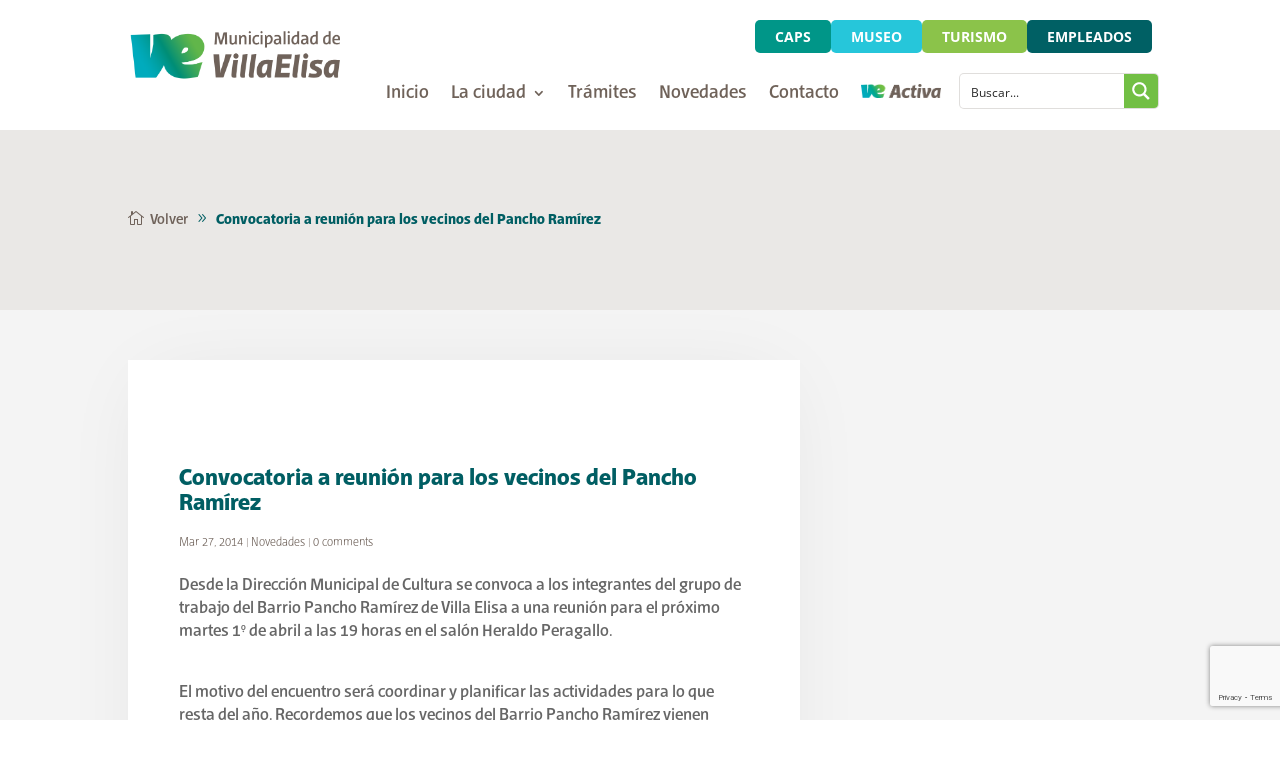

--- FILE ---
content_type: text/html; charset=utf-8
request_url: https://www.google.com/recaptcha/api2/anchor?ar=1&k=6Lf8aoQaAAAAAEiaFXqI7rjKvkOaDFPi0C4g18L6&co=aHR0cHM6Ly92aWxsYWVsaXNhLmdvdi5hcjo0NDM.&hl=en&v=PoyoqOPhxBO7pBk68S4YbpHZ&size=invisible&anchor-ms=20000&execute-ms=30000&cb=6xbwskpn5a7t
body_size: 48586
content:
<!DOCTYPE HTML><html dir="ltr" lang="en"><head><meta http-equiv="Content-Type" content="text/html; charset=UTF-8">
<meta http-equiv="X-UA-Compatible" content="IE=edge">
<title>reCAPTCHA</title>
<style type="text/css">
/* cyrillic-ext */
@font-face {
  font-family: 'Roboto';
  font-style: normal;
  font-weight: 400;
  font-stretch: 100%;
  src: url(//fonts.gstatic.com/s/roboto/v48/KFO7CnqEu92Fr1ME7kSn66aGLdTylUAMa3GUBHMdazTgWw.woff2) format('woff2');
  unicode-range: U+0460-052F, U+1C80-1C8A, U+20B4, U+2DE0-2DFF, U+A640-A69F, U+FE2E-FE2F;
}
/* cyrillic */
@font-face {
  font-family: 'Roboto';
  font-style: normal;
  font-weight: 400;
  font-stretch: 100%;
  src: url(//fonts.gstatic.com/s/roboto/v48/KFO7CnqEu92Fr1ME7kSn66aGLdTylUAMa3iUBHMdazTgWw.woff2) format('woff2');
  unicode-range: U+0301, U+0400-045F, U+0490-0491, U+04B0-04B1, U+2116;
}
/* greek-ext */
@font-face {
  font-family: 'Roboto';
  font-style: normal;
  font-weight: 400;
  font-stretch: 100%;
  src: url(//fonts.gstatic.com/s/roboto/v48/KFO7CnqEu92Fr1ME7kSn66aGLdTylUAMa3CUBHMdazTgWw.woff2) format('woff2');
  unicode-range: U+1F00-1FFF;
}
/* greek */
@font-face {
  font-family: 'Roboto';
  font-style: normal;
  font-weight: 400;
  font-stretch: 100%;
  src: url(//fonts.gstatic.com/s/roboto/v48/KFO7CnqEu92Fr1ME7kSn66aGLdTylUAMa3-UBHMdazTgWw.woff2) format('woff2');
  unicode-range: U+0370-0377, U+037A-037F, U+0384-038A, U+038C, U+038E-03A1, U+03A3-03FF;
}
/* math */
@font-face {
  font-family: 'Roboto';
  font-style: normal;
  font-weight: 400;
  font-stretch: 100%;
  src: url(//fonts.gstatic.com/s/roboto/v48/KFO7CnqEu92Fr1ME7kSn66aGLdTylUAMawCUBHMdazTgWw.woff2) format('woff2');
  unicode-range: U+0302-0303, U+0305, U+0307-0308, U+0310, U+0312, U+0315, U+031A, U+0326-0327, U+032C, U+032F-0330, U+0332-0333, U+0338, U+033A, U+0346, U+034D, U+0391-03A1, U+03A3-03A9, U+03B1-03C9, U+03D1, U+03D5-03D6, U+03F0-03F1, U+03F4-03F5, U+2016-2017, U+2034-2038, U+203C, U+2040, U+2043, U+2047, U+2050, U+2057, U+205F, U+2070-2071, U+2074-208E, U+2090-209C, U+20D0-20DC, U+20E1, U+20E5-20EF, U+2100-2112, U+2114-2115, U+2117-2121, U+2123-214F, U+2190, U+2192, U+2194-21AE, U+21B0-21E5, U+21F1-21F2, U+21F4-2211, U+2213-2214, U+2216-22FF, U+2308-230B, U+2310, U+2319, U+231C-2321, U+2336-237A, U+237C, U+2395, U+239B-23B7, U+23D0, U+23DC-23E1, U+2474-2475, U+25AF, U+25B3, U+25B7, U+25BD, U+25C1, U+25CA, U+25CC, U+25FB, U+266D-266F, U+27C0-27FF, U+2900-2AFF, U+2B0E-2B11, U+2B30-2B4C, U+2BFE, U+3030, U+FF5B, U+FF5D, U+1D400-1D7FF, U+1EE00-1EEFF;
}
/* symbols */
@font-face {
  font-family: 'Roboto';
  font-style: normal;
  font-weight: 400;
  font-stretch: 100%;
  src: url(//fonts.gstatic.com/s/roboto/v48/KFO7CnqEu92Fr1ME7kSn66aGLdTylUAMaxKUBHMdazTgWw.woff2) format('woff2');
  unicode-range: U+0001-000C, U+000E-001F, U+007F-009F, U+20DD-20E0, U+20E2-20E4, U+2150-218F, U+2190, U+2192, U+2194-2199, U+21AF, U+21E6-21F0, U+21F3, U+2218-2219, U+2299, U+22C4-22C6, U+2300-243F, U+2440-244A, U+2460-24FF, U+25A0-27BF, U+2800-28FF, U+2921-2922, U+2981, U+29BF, U+29EB, U+2B00-2BFF, U+4DC0-4DFF, U+FFF9-FFFB, U+10140-1018E, U+10190-1019C, U+101A0, U+101D0-101FD, U+102E0-102FB, U+10E60-10E7E, U+1D2C0-1D2D3, U+1D2E0-1D37F, U+1F000-1F0FF, U+1F100-1F1AD, U+1F1E6-1F1FF, U+1F30D-1F30F, U+1F315, U+1F31C, U+1F31E, U+1F320-1F32C, U+1F336, U+1F378, U+1F37D, U+1F382, U+1F393-1F39F, U+1F3A7-1F3A8, U+1F3AC-1F3AF, U+1F3C2, U+1F3C4-1F3C6, U+1F3CA-1F3CE, U+1F3D4-1F3E0, U+1F3ED, U+1F3F1-1F3F3, U+1F3F5-1F3F7, U+1F408, U+1F415, U+1F41F, U+1F426, U+1F43F, U+1F441-1F442, U+1F444, U+1F446-1F449, U+1F44C-1F44E, U+1F453, U+1F46A, U+1F47D, U+1F4A3, U+1F4B0, U+1F4B3, U+1F4B9, U+1F4BB, U+1F4BF, U+1F4C8-1F4CB, U+1F4D6, U+1F4DA, U+1F4DF, U+1F4E3-1F4E6, U+1F4EA-1F4ED, U+1F4F7, U+1F4F9-1F4FB, U+1F4FD-1F4FE, U+1F503, U+1F507-1F50B, U+1F50D, U+1F512-1F513, U+1F53E-1F54A, U+1F54F-1F5FA, U+1F610, U+1F650-1F67F, U+1F687, U+1F68D, U+1F691, U+1F694, U+1F698, U+1F6AD, U+1F6B2, U+1F6B9-1F6BA, U+1F6BC, U+1F6C6-1F6CF, U+1F6D3-1F6D7, U+1F6E0-1F6EA, U+1F6F0-1F6F3, U+1F6F7-1F6FC, U+1F700-1F7FF, U+1F800-1F80B, U+1F810-1F847, U+1F850-1F859, U+1F860-1F887, U+1F890-1F8AD, U+1F8B0-1F8BB, U+1F8C0-1F8C1, U+1F900-1F90B, U+1F93B, U+1F946, U+1F984, U+1F996, U+1F9E9, U+1FA00-1FA6F, U+1FA70-1FA7C, U+1FA80-1FA89, U+1FA8F-1FAC6, U+1FACE-1FADC, U+1FADF-1FAE9, U+1FAF0-1FAF8, U+1FB00-1FBFF;
}
/* vietnamese */
@font-face {
  font-family: 'Roboto';
  font-style: normal;
  font-weight: 400;
  font-stretch: 100%;
  src: url(//fonts.gstatic.com/s/roboto/v48/KFO7CnqEu92Fr1ME7kSn66aGLdTylUAMa3OUBHMdazTgWw.woff2) format('woff2');
  unicode-range: U+0102-0103, U+0110-0111, U+0128-0129, U+0168-0169, U+01A0-01A1, U+01AF-01B0, U+0300-0301, U+0303-0304, U+0308-0309, U+0323, U+0329, U+1EA0-1EF9, U+20AB;
}
/* latin-ext */
@font-face {
  font-family: 'Roboto';
  font-style: normal;
  font-weight: 400;
  font-stretch: 100%;
  src: url(//fonts.gstatic.com/s/roboto/v48/KFO7CnqEu92Fr1ME7kSn66aGLdTylUAMa3KUBHMdazTgWw.woff2) format('woff2');
  unicode-range: U+0100-02BA, U+02BD-02C5, U+02C7-02CC, U+02CE-02D7, U+02DD-02FF, U+0304, U+0308, U+0329, U+1D00-1DBF, U+1E00-1E9F, U+1EF2-1EFF, U+2020, U+20A0-20AB, U+20AD-20C0, U+2113, U+2C60-2C7F, U+A720-A7FF;
}
/* latin */
@font-face {
  font-family: 'Roboto';
  font-style: normal;
  font-weight: 400;
  font-stretch: 100%;
  src: url(//fonts.gstatic.com/s/roboto/v48/KFO7CnqEu92Fr1ME7kSn66aGLdTylUAMa3yUBHMdazQ.woff2) format('woff2');
  unicode-range: U+0000-00FF, U+0131, U+0152-0153, U+02BB-02BC, U+02C6, U+02DA, U+02DC, U+0304, U+0308, U+0329, U+2000-206F, U+20AC, U+2122, U+2191, U+2193, U+2212, U+2215, U+FEFF, U+FFFD;
}
/* cyrillic-ext */
@font-face {
  font-family: 'Roboto';
  font-style: normal;
  font-weight: 500;
  font-stretch: 100%;
  src: url(//fonts.gstatic.com/s/roboto/v48/KFO7CnqEu92Fr1ME7kSn66aGLdTylUAMa3GUBHMdazTgWw.woff2) format('woff2');
  unicode-range: U+0460-052F, U+1C80-1C8A, U+20B4, U+2DE0-2DFF, U+A640-A69F, U+FE2E-FE2F;
}
/* cyrillic */
@font-face {
  font-family: 'Roboto';
  font-style: normal;
  font-weight: 500;
  font-stretch: 100%;
  src: url(//fonts.gstatic.com/s/roboto/v48/KFO7CnqEu92Fr1ME7kSn66aGLdTylUAMa3iUBHMdazTgWw.woff2) format('woff2');
  unicode-range: U+0301, U+0400-045F, U+0490-0491, U+04B0-04B1, U+2116;
}
/* greek-ext */
@font-face {
  font-family: 'Roboto';
  font-style: normal;
  font-weight: 500;
  font-stretch: 100%;
  src: url(//fonts.gstatic.com/s/roboto/v48/KFO7CnqEu92Fr1ME7kSn66aGLdTylUAMa3CUBHMdazTgWw.woff2) format('woff2');
  unicode-range: U+1F00-1FFF;
}
/* greek */
@font-face {
  font-family: 'Roboto';
  font-style: normal;
  font-weight: 500;
  font-stretch: 100%;
  src: url(//fonts.gstatic.com/s/roboto/v48/KFO7CnqEu92Fr1ME7kSn66aGLdTylUAMa3-UBHMdazTgWw.woff2) format('woff2');
  unicode-range: U+0370-0377, U+037A-037F, U+0384-038A, U+038C, U+038E-03A1, U+03A3-03FF;
}
/* math */
@font-face {
  font-family: 'Roboto';
  font-style: normal;
  font-weight: 500;
  font-stretch: 100%;
  src: url(//fonts.gstatic.com/s/roboto/v48/KFO7CnqEu92Fr1ME7kSn66aGLdTylUAMawCUBHMdazTgWw.woff2) format('woff2');
  unicode-range: U+0302-0303, U+0305, U+0307-0308, U+0310, U+0312, U+0315, U+031A, U+0326-0327, U+032C, U+032F-0330, U+0332-0333, U+0338, U+033A, U+0346, U+034D, U+0391-03A1, U+03A3-03A9, U+03B1-03C9, U+03D1, U+03D5-03D6, U+03F0-03F1, U+03F4-03F5, U+2016-2017, U+2034-2038, U+203C, U+2040, U+2043, U+2047, U+2050, U+2057, U+205F, U+2070-2071, U+2074-208E, U+2090-209C, U+20D0-20DC, U+20E1, U+20E5-20EF, U+2100-2112, U+2114-2115, U+2117-2121, U+2123-214F, U+2190, U+2192, U+2194-21AE, U+21B0-21E5, U+21F1-21F2, U+21F4-2211, U+2213-2214, U+2216-22FF, U+2308-230B, U+2310, U+2319, U+231C-2321, U+2336-237A, U+237C, U+2395, U+239B-23B7, U+23D0, U+23DC-23E1, U+2474-2475, U+25AF, U+25B3, U+25B7, U+25BD, U+25C1, U+25CA, U+25CC, U+25FB, U+266D-266F, U+27C0-27FF, U+2900-2AFF, U+2B0E-2B11, U+2B30-2B4C, U+2BFE, U+3030, U+FF5B, U+FF5D, U+1D400-1D7FF, U+1EE00-1EEFF;
}
/* symbols */
@font-face {
  font-family: 'Roboto';
  font-style: normal;
  font-weight: 500;
  font-stretch: 100%;
  src: url(//fonts.gstatic.com/s/roboto/v48/KFO7CnqEu92Fr1ME7kSn66aGLdTylUAMaxKUBHMdazTgWw.woff2) format('woff2');
  unicode-range: U+0001-000C, U+000E-001F, U+007F-009F, U+20DD-20E0, U+20E2-20E4, U+2150-218F, U+2190, U+2192, U+2194-2199, U+21AF, U+21E6-21F0, U+21F3, U+2218-2219, U+2299, U+22C4-22C6, U+2300-243F, U+2440-244A, U+2460-24FF, U+25A0-27BF, U+2800-28FF, U+2921-2922, U+2981, U+29BF, U+29EB, U+2B00-2BFF, U+4DC0-4DFF, U+FFF9-FFFB, U+10140-1018E, U+10190-1019C, U+101A0, U+101D0-101FD, U+102E0-102FB, U+10E60-10E7E, U+1D2C0-1D2D3, U+1D2E0-1D37F, U+1F000-1F0FF, U+1F100-1F1AD, U+1F1E6-1F1FF, U+1F30D-1F30F, U+1F315, U+1F31C, U+1F31E, U+1F320-1F32C, U+1F336, U+1F378, U+1F37D, U+1F382, U+1F393-1F39F, U+1F3A7-1F3A8, U+1F3AC-1F3AF, U+1F3C2, U+1F3C4-1F3C6, U+1F3CA-1F3CE, U+1F3D4-1F3E0, U+1F3ED, U+1F3F1-1F3F3, U+1F3F5-1F3F7, U+1F408, U+1F415, U+1F41F, U+1F426, U+1F43F, U+1F441-1F442, U+1F444, U+1F446-1F449, U+1F44C-1F44E, U+1F453, U+1F46A, U+1F47D, U+1F4A3, U+1F4B0, U+1F4B3, U+1F4B9, U+1F4BB, U+1F4BF, U+1F4C8-1F4CB, U+1F4D6, U+1F4DA, U+1F4DF, U+1F4E3-1F4E6, U+1F4EA-1F4ED, U+1F4F7, U+1F4F9-1F4FB, U+1F4FD-1F4FE, U+1F503, U+1F507-1F50B, U+1F50D, U+1F512-1F513, U+1F53E-1F54A, U+1F54F-1F5FA, U+1F610, U+1F650-1F67F, U+1F687, U+1F68D, U+1F691, U+1F694, U+1F698, U+1F6AD, U+1F6B2, U+1F6B9-1F6BA, U+1F6BC, U+1F6C6-1F6CF, U+1F6D3-1F6D7, U+1F6E0-1F6EA, U+1F6F0-1F6F3, U+1F6F7-1F6FC, U+1F700-1F7FF, U+1F800-1F80B, U+1F810-1F847, U+1F850-1F859, U+1F860-1F887, U+1F890-1F8AD, U+1F8B0-1F8BB, U+1F8C0-1F8C1, U+1F900-1F90B, U+1F93B, U+1F946, U+1F984, U+1F996, U+1F9E9, U+1FA00-1FA6F, U+1FA70-1FA7C, U+1FA80-1FA89, U+1FA8F-1FAC6, U+1FACE-1FADC, U+1FADF-1FAE9, U+1FAF0-1FAF8, U+1FB00-1FBFF;
}
/* vietnamese */
@font-face {
  font-family: 'Roboto';
  font-style: normal;
  font-weight: 500;
  font-stretch: 100%;
  src: url(//fonts.gstatic.com/s/roboto/v48/KFO7CnqEu92Fr1ME7kSn66aGLdTylUAMa3OUBHMdazTgWw.woff2) format('woff2');
  unicode-range: U+0102-0103, U+0110-0111, U+0128-0129, U+0168-0169, U+01A0-01A1, U+01AF-01B0, U+0300-0301, U+0303-0304, U+0308-0309, U+0323, U+0329, U+1EA0-1EF9, U+20AB;
}
/* latin-ext */
@font-face {
  font-family: 'Roboto';
  font-style: normal;
  font-weight: 500;
  font-stretch: 100%;
  src: url(//fonts.gstatic.com/s/roboto/v48/KFO7CnqEu92Fr1ME7kSn66aGLdTylUAMa3KUBHMdazTgWw.woff2) format('woff2');
  unicode-range: U+0100-02BA, U+02BD-02C5, U+02C7-02CC, U+02CE-02D7, U+02DD-02FF, U+0304, U+0308, U+0329, U+1D00-1DBF, U+1E00-1E9F, U+1EF2-1EFF, U+2020, U+20A0-20AB, U+20AD-20C0, U+2113, U+2C60-2C7F, U+A720-A7FF;
}
/* latin */
@font-face {
  font-family: 'Roboto';
  font-style: normal;
  font-weight: 500;
  font-stretch: 100%;
  src: url(//fonts.gstatic.com/s/roboto/v48/KFO7CnqEu92Fr1ME7kSn66aGLdTylUAMa3yUBHMdazQ.woff2) format('woff2');
  unicode-range: U+0000-00FF, U+0131, U+0152-0153, U+02BB-02BC, U+02C6, U+02DA, U+02DC, U+0304, U+0308, U+0329, U+2000-206F, U+20AC, U+2122, U+2191, U+2193, U+2212, U+2215, U+FEFF, U+FFFD;
}
/* cyrillic-ext */
@font-face {
  font-family: 'Roboto';
  font-style: normal;
  font-weight: 900;
  font-stretch: 100%;
  src: url(//fonts.gstatic.com/s/roboto/v48/KFO7CnqEu92Fr1ME7kSn66aGLdTylUAMa3GUBHMdazTgWw.woff2) format('woff2');
  unicode-range: U+0460-052F, U+1C80-1C8A, U+20B4, U+2DE0-2DFF, U+A640-A69F, U+FE2E-FE2F;
}
/* cyrillic */
@font-face {
  font-family: 'Roboto';
  font-style: normal;
  font-weight: 900;
  font-stretch: 100%;
  src: url(//fonts.gstatic.com/s/roboto/v48/KFO7CnqEu92Fr1ME7kSn66aGLdTylUAMa3iUBHMdazTgWw.woff2) format('woff2');
  unicode-range: U+0301, U+0400-045F, U+0490-0491, U+04B0-04B1, U+2116;
}
/* greek-ext */
@font-face {
  font-family: 'Roboto';
  font-style: normal;
  font-weight: 900;
  font-stretch: 100%;
  src: url(//fonts.gstatic.com/s/roboto/v48/KFO7CnqEu92Fr1ME7kSn66aGLdTylUAMa3CUBHMdazTgWw.woff2) format('woff2');
  unicode-range: U+1F00-1FFF;
}
/* greek */
@font-face {
  font-family: 'Roboto';
  font-style: normal;
  font-weight: 900;
  font-stretch: 100%;
  src: url(//fonts.gstatic.com/s/roboto/v48/KFO7CnqEu92Fr1ME7kSn66aGLdTylUAMa3-UBHMdazTgWw.woff2) format('woff2');
  unicode-range: U+0370-0377, U+037A-037F, U+0384-038A, U+038C, U+038E-03A1, U+03A3-03FF;
}
/* math */
@font-face {
  font-family: 'Roboto';
  font-style: normal;
  font-weight: 900;
  font-stretch: 100%;
  src: url(//fonts.gstatic.com/s/roboto/v48/KFO7CnqEu92Fr1ME7kSn66aGLdTylUAMawCUBHMdazTgWw.woff2) format('woff2');
  unicode-range: U+0302-0303, U+0305, U+0307-0308, U+0310, U+0312, U+0315, U+031A, U+0326-0327, U+032C, U+032F-0330, U+0332-0333, U+0338, U+033A, U+0346, U+034D, U+0391-03A1, U+03A3-03A9, U+03B1-03C9, U+03D1, U+03D5-03D6, U+03F0-03F1, U+03F4-03F5, U+2016-2017, U+2034-2038, U+203C, U+2040, U+2043, U+2047, U+2050, U+2057, U+205F, U+2070-2071, U+2074-208E, U+2090-209C, U+20D0-20DC, U+20E1, U+20E5-20EF, U+2100-2112, U+2114-2115, U+2117-2121, U+2123-214F, U+2190, U+2192, U+2194-21AE, U+21B0-21E5, U+21F1-21F2, U+21F4-2211, U+2213-2214, U+2216-22FF, U+2308-230B, U+2310, U+2319, U+231C-2321, U+2336-237A, U+237C, U+2395, U+239B-23B7, U+23D0, U+23DC-23E1, U+2474-2475, U+25AF, U+25B3, U+25B7, U+25BD, U+25C1, U+25CA, U+25CC, U+25FB, U+266D-266F, U+27C0-27FF, U+2900-2AFF, U+2B0E-2B11, U+2B30-2B4C, U+2BFE, U+3030, U+FF5B, U+FF5D, U+1D400-1D7FF, U+1EE00-1EEFF;
}
/* symbols */
@font-face {
  font-family: 'Roboto';
  font-style: normal;
  font-weight: 900;
  font-stretch: 100%;
  src: url(//fonts.gstatic.com/s/roboto/v48/KFO7CnqEu92Fr1ME7kSn66aGLdTylUAMaxKUBHMdazTgWw.woff2) format('woff2');
  unicode-range: U+0001-000C, U+000E-001F, U+007F-009F, U+20DD-20E0, U+20E2-20E4, U+2150-218F, U+2190, U+2192, U+2194-2199, U+21AF, U+21E6-21F0, U+21F3, U+2218-2219, U+2299, U+22C4-22C6, U+2300-243F, U+2440-244A, U+2460-24FF, U+25A0-27BF, U+2800-28FF, U+2921-2922, U+2981, U+29BF, U+29EB, U+2B00-2BFF, U+4DC0-4DFF, U+FFF9-FFFB, U+10140-1018E, U+10190-1019C, U+101A0, U+101D0-101FD, U+102E0-102FB, U+10E60-10E7E, U+1D2C0-1D2D3, U+1D2E0-1D37F, U+1F000-1F0FF, U+1F100-1F1AD, U+1F1E6-1F1FF, U+1F30D-1F30F, U+1F315, U+1F31C, U+1F31E, U+1F320-1F32C, U+1F336, U+1F378, U+1F37D, U+1F382, U+1F393-1F39F, U+1F3A7-1F3A8, U+1F3AC-1F3AF, U+1F3C2, U+1F3C4-1F3C6, U+1F3CA-1F3CE, U+1F3D4-1F3E0, U+1F3ED, U+1F3F1-1F3F3, U+1F3F5-1F3F7, U+1F408, U+1F415, U+1F41F, U+1F426, U+1F43F, U+1F441-1F442, U+1F444, U+1F446-1F449, U+1F44C-1F44E, U+1F453, U+1F46A, U+1F47D, U+1F4A3, U+1F4B0, U+1F4B3, U+1F4B9, U+1F4BB, U+1F4BF, U+1F4C8-1F4CB, U+1F4D6, U+1F4DA, U+1F4DF, U+1F4E3-1F4E6, U+1F4EA-1F4ED, U+1F4F7, U+1F4F9-1F4FB, U+1F4FD-1F4FE, U+1F503, U+1F507-1F50B, U+1F50D, U+1F512-1F513, U+1F53E-1F54A, U+1F54F-1F5FA, U+1F610, U+1F650-1F67F, U+1F687, U+1F68D, U+1F691, U+1F694, U+1F698, U+1F6AD, U+1F6B2, U+1F6B9-1F6BA, U+1F6BC, U+1F6C6-1F6CF, U+1F6D3-1F6D7, U+1F6E0-1F6EA, U+1F6F0-1F6F3, U+1F6F7-1F6FC, U+1F700-1F7FF, U+1F800-1F80B, U+1F810-1F847, U+1F850-1F859, U+1F860-1F887, U+1F890-1F8AD, U+1F8B0-1F8BB, U+1F8C0-1F8C1, U+1F900-1F90B, U+1F93B, U+1F946, U+1F984, U+1F996, U+1F9E9, U+1FA00-1FA6F, U+1FA70-1FA7C, U+1FA80-1FA89, U+1FA8F-1FAC6, U+1FACE-1FADC, U+1FADF-1FAE9, U+1FAF0-1FAF8, U+1FB00-1FBFF;
}
/* vietnamese */
@font-face {
  font-family: 'Roboto';
  font-style: normal;
  font-weight: 900;
  font-stretch: 100%;
  src: url(//fonts.gstatic.com/s/roboto/v48/KFO7CnqEu92Fr1ME7kSn66aGLdTylUAMa3OUBHMdazTgWw.woff2) format('woff2');
  unicode-range: U+0102-0103, U+0110-0111, U+0128-0129, U+0168-0169, U+01A0-01A1, U+01AF-01B0, U+0300-0301, U+0303-0304, U+0308-0309, U+0323, U+0329, U+1EA0-1EF9, U+20AB;
}
/* latin-ext */
@font-face {
  font-family: 'Roboto';
  font-style: normal;
  font-weight: 900;
  font-stretch: 100%;
  src: url(//fonts.gstatic.com/s/roboto/v48/KFO7CnqEu92Fr1ME7kSn66aGLdTylUAMa3KUBHMdazTgWw.woff2) format('woff2');
  unicode-range: U+0100-02BA, U+02BD-02C5, U+02C7-02CC, U+02CE-02D7, U+02DD-02FF, U+0304, U+0308, U+0329, U+1D00-1DBF, U+1E00-1E9F, U+1EF2-1EFF, U+2020, U+20A0-20AB, U+20AD-20C0, U+2113, U+2C60-2C7F, U+A720-A7FF;
}
/* latin */
@font-face {
  font-family: 'Roboto';
  font-style: normal;
  font-weight: 900;
  font-stretch: 100%;
  src: url(//fonts.gstatic.com/s/roboto/v48/KFO7CnqEu92Fr1ME7kSn66aGLdTylUAMa3yUBHMdazQ.woff2) format('woff2');
  unicode-range: U+0000-00FF, U+0131, U+0152-0153, U+02BB-02BC, U+02C6, U+02DA, U+02DC, U+0304, U+0308, U+0329, U+2000-206F, U+20AC, U+2122, U+2191, U+2193, U+2212, U+2215, U+FEFF, U+FFFD;
}

</style>
<link rel="stylesheet" type="text/css" href="https://www.gstatic.com/recaptcha/releases/PoyoqOPhxBO7pBk68S4YbpHZ/styles__ltr.css">
<script nonce="cyGFVbRC6czwYkC0WxzjRA" type="text/javascript">window['__recaptcha_api'] = 'https://www.google.com/recaptcha/api2/';</script>
<script type="text/javascript" src="https://www.gstatic.com/recaptcha/releases/PoyoqOPhxBO7pBk68S4YbpHZ/recaptcha__en.js" nonce="cyGFVbRC6czwYkC0WxzjRA">
      
    </script></head>
<body><div id="rc-anchor-alert" class="rc-anchor-alert"></div>
<input type="hidden" id="recaptcha-token" value="[base64]">
<script type="text/javascript" nonce="cyGFVbRC6czwYkC0WxzjRA">
      recaptcha.anchor.Main.init("[\x22ainput\x22,[\x22bgdata\x22,\x22\x22,\[base64]/[base64]/[base64]/[base64]/[base64]/UltsKytdPUU6KEU8MjA0OD9SW2wrK109RT4+NnwxOTI6KChFJjY0NTEyKT09NTUyOTYmJk0rMTxjLmxlbmd0aCYmKGMuY2hhckNvZGVBdChNKzEpJjY0NTEyKT09NTYzMjA/[base64]/[base64]/[base64]/[base64]/[base64]/[base64]/[base64]\x22,\[base64]\x22,\x22wqjCkHYHwpHCicK9WcO+wr3DgE4EAjDCtcK4w7TCo8K6BQNJaTE3c8Knwo/[base64]/Dpw83w4XCiwEEPcO1wr9Cw4DDucOew5zCosKDD8Oqw4fDtnkfw5Fsw4B8DsK/DsKAwpA9TsOTwoodwq4BSMOBw6w4FxPDqcOOwp8aw5wiTMKfMcOIwrrCnsOIWR1ecj/CuQrCnTbDnMKfcsO9wp7CgMO1BAI/Nw/CnwgiFzZFIsKAw5s9wrQnRVMOJsOCwrg4R8Ozwpt3XsOqw6M3w6nCgy3ChBpeKMKywpLCs8Kdw7TDucOsw6rDlsKEw5DCvsKgw5ZGw4RHEMOAT8K+w5BJw5HCoh1ZC2UJJcOFNSJ4XsK3LS7Dmih9WFgWwp3CkcOAw4TCrsKrUMO4YsKMd35cw4VewprCmVwYW8KaXX/DlmrCjMKXE3DCq8KsBMOPcj1tLMOhEsO7JnbDvwV9wr0Kwow9S8OBw5nCgcKTwo/Ct8ORw5wPwo96w5fCvVrCjcOLwqfCjAPCsMOMwocWdcKUPS/CgcOvJMKvY8KFwqrCoz7ClsKWdMKaOVY1w6DDvcKYw44SOMK6w4fCtRvDrMKWM8K/w4psw73CicOMwrzClQ82w5Qow53Dg8O6NMKSw4bCv8KuaMOPKAJaw7ZZwpxowr/[base64]/CqQ/DkMOsJBPCijvDs8Kqf8KtJ28vflZ5JmnCgMKGw4UwwqVePhFrw5zCkcKKw4bDicKgw4PCggoJOcOBMC3DgAZMw7vCgcOPfMOTwqfDqSrDpcKRwqRYNcKlwqfDo8ONeSgue8KUw6/[base64]/Cjz/DtsKQDWZvwq40ATvCiiQtw7/DuT7DtsKjWAjCgcOFw6oSPMOfAMO/[base64]/EEBfMMOJw4gYw4oYw496wqLDo8ORw7jDmRrDmAHDgMKKcEFZHV7CmMOuw7zChBXDlnBaWBXCjMOGQ8OKwrFqG8K9wqjDt8KUIcOodcOnwp11w4lKw4Afwo/Ct2PDlV8UZMOSwoBaw5pKGnpVwpF+worDosKnw6bDsEBqQMKNw4TCuU9wwpTDu8OsD8OQSCfCniHDjyPCicKLXlnDtcOya8OGw7RFTiwXaxTDksO8RTbCi0o7IgZ/JEvCpErDvcK0L8OQKMKWU0DDsizCvQDDrUlhwocsScOqScOVwrXDj2QUUW7CgMKvLhtqw5ttw6AIw50kBA4iwrQrF3jCoTXCg2BTwpLDvcK1w4Flw6/DksKiOFk0TMKsT8O+wqdJecONw4NEKVo8w6DCqx8lWsO2eMK/NMOnwrsOYcKAw6PCpQMuNB8QdMOQLsKxw5ckHUfDklIIFMOPwpbDoGbDvztXwpTDkyvCssKXw4TDlTgLckBTLMOgwqk7A8KqwofDkcKcwrXDuzEAw7pRXFJUG8Olw6jCmVobRsKTwpLCoHVgMEDCnxwFbMOBI8KSUCfDvMOoRcKuwrIzwr7Dqx/DoCB+DiltJV3Dq8OYLmPDjsKQOcK5MktLEcKdw4RSbMK/w4F9w5DCvDDClsKZREPCkDDDoHDDh8KEw6F1f8K5wqnDmcOKFcO1w7PDrcOiwoBywqXDo8OiEicUw6HDskU0TSPCp8OhFMOXJyMKaMK3O8KXYGUdw7QmJDrCvjXDu3/[base64]/wrcMw6QbGMOVJmbDg8K9w7PCqcOvwrIZw6sIIh7DrVdLQMOvw4vClXrDpMOgV8OgZ8Kjw7xUw4PChi3DvFhkTsKABcOvDFZZMMKZU8OYw4E9GsOTcHzDrcKBw6/DssKId0nDkE8obcK/M3/[base64]/wqhjPU/Crj4yISdvw6cNeUlULMK2wr/[base64]/Do3Y2woNHUxkdwpsGwoxkXWrDgHFhP8O/w5QMwq3Di8KLHcOiT8Kkw6jDv8OYVEJSw4bDtMO3w691w6DDsF/CgcKuwooZwo5OwozCscOvw7RlSjnCpQ4dwo8jw7fDj8OiwrUyAlcQwptKw4TDpw7CrMObw7w/[base64]/Ds0EISsKiw4xUw7VIw4hbZsKEwovDoMOywoMqR8OEcEvCk3HDvcO8wr/DqVbChlLDqsKXw7TCkwDDiAPDsinDgsKFwqrClcOiSMKjw6EjMcOOXcKnFsOOIsKRw5w8w6UGwpzDoMKZw4M8GcK1wrvDtRFOPMKTw6k8w5R0w6dIwq9eSsKwUMOWVsOYBykMbTV/WCDDlCLDs8ODEcOfwot1Yw4ZC8Oaw7DDnAnDgVRlGcK+w6/[base64]/[base64]/wrZ5bMKbwqbCl8O7fX0/woJxLcOtYsK9w5MnYWLDqU4Pw67CrsKGYFc5cG/CiMK0IMO5wrLDvcOjF8Kew50qG8OmVGzDr0bDmMKUTcK4wpnCvMObwopsX3pQwqJmLhLCk8O5wr5uLy/CvzLCvsKAw5t9fB4tw7PCkVsPwqo4GQ/Dg8O2w4XCgmZqw6N8wrzClDnDrzNjw7LDnG/DscKZw6QqQ8KLwqTDokbCo2PDocKMwpUGfEcVw7wDwokvKMOtLcOvw6fCmRTCrTjClMKnc3lMS8Kyw7HCvcO7wr/Dp8KKCTIdXiDDoAHDl8KVdV8NWcKvWcOxw77CnMORdMKww6gRJMK8wo1ECMKSwqnClAEnw7/DoMKHTsO+w6ZswpV7w5bCuMOESsKSwocew5LDt8O0ClHDjHdDw7vCm8O3aArCsBzChsKsasOgewrDqsOMS8OXA1wIwp5nMcKZKiQgwo8QXQAqwrgHwoBwAcKlFcOpw74aSkDCrwfCtwUfw6HDssKEwq1gR8Kiw63DkDnDty/CoHhmGsKzw7/[base64]/ZcK5K8KqTsKCwosNI8KCw6JwCsOTw6hIw5NIwoFGw4fCkMOBOcOEw5TCjxkCwpopw5QZd1Fww4zDtMOrwqXDpirDnsO8ZsK/[base64]/DlFfChAXCmMOKM8KCwqDDqAvDvMKXwq/Do20mEsKQFcO+w4HDl1fCqsKuWcOFwoPCrsKgI0RXwpHCimTDqk7Ds2R7YMO6cCp0O8KywoTCosKofk7CtQLDliLCjsK/w6VEwow8c8OUw5nDssORw4EIwoByM8OUB15AwocDcWDDrcOuScOpw7fCiWBMPgbDhAfDgsK6w5vCmMOnwrLDrw8Ow4DDl07CjcOzw5gqworClz1hUsKaMsKyw6DCmcOmCS/[base64]/T8OZwqrCiE5Awr1kwpvDhgFCw5jDgGkZXiDCgcObwqwCXMKcw6LCgMOcwpBzAVTDpENDAVQpV8OnM0NQX3zCgsOGUzFUfldFw7HCv8OswovCjMOje2AoD8OTwpoKwqdGw7fDq8KYZA/CpC8pf8OTQmPClMK8DUXDqMObJcOpwr9jwpLDnhvDm1DCmkDCvUHCngPDnsK1KDkqw6VxwqokHMKFd8KiMyNIFArCmnvDoRPDimvDjHfClcKwwpd0w6TCucK3PQ/DrTTCkMODJTLCphnDhsO3w4hADcKhERI/w43Cvj7DnyTDrcKxfMOgwqjDvCQpQGTDhhTDhHjDkycOeAPCqsOowpxPw7PDkcK2WzPDoSdCGnLDjcK0wr7Dl1fCuMO5QgjDh8O2LSNHw6lywonDucK8Nx/CqsOHLUwlR8KdYgvCgUDCs8OIKGPCtiozAcKOwpDCjcK7cMOsw7fCtR9uwphvwq9xPivCl8OEIsKRwqhPFEZmLxlPDsKkAAJtUwXDvxVbPiJ/[base64]/DrGF0wrfDrMO1FRnDs8O4FxZpYMOVw5XCscO/w6jCrA/Cv8KdDFHCn8O9w7sXwrnChhDCn8OCcsOWw4glFmwZwo/Ckx1JaUPCnykTdzMSw40sw63DlcO9w6oREzwkCjQqwrXCmUHCt0YZNcKIBSnDh8OxdgHDpQDDtcK9QgVyeMKHw4bDoU8Tw67ClsO/XcOmw5/CicOOw5NHw5DDr8KBXhDDp0p7wrvDhMKYw5VDWV/DucOgJsOEw4AHLsO6w53ChcOyw7PCuMOFN8OlwpTDvcKBajBEYSRwE2glwoY9cj5lMnExLsKlPcOdd2/DiMOZFhs/w6HDhhDCv8KvRsKSJMOPwpjCnHwFQzRKw7xGMsKFw5YeJcO6w5XDt2TDrS0Ew5rDv0p5w7NEBn9cw4jCucOsC0jCrMKNLsOtccKoUsODw6fCvH3DlcKgJsORKlvDow/CoMO8w7zCh1FvEMOwwqVpN1Zuf2vCnkkxaMKVw70FwoYnfxXCinnCv25mwq5pw5LDocOhwqnDjcOGOgJzwpoHeMKweHgaDj3CsWVZXVZTwpc7NmxnY2VgTVlWBB8Lw58qE0fCh8KwVMO2wpfDjQrDoMOYFcOgWlNJwp7DucK/bxwTwpBub8K/[base64]/CkSvDpsOLIMKtbFc3E8OSIjtYworCssOMw4ZsRMKtBjbCkiHDsAbCn8KLDhdTaMKjw4bCjw3CtsOawqzDmkFoUXvCvsOmw67ClsOSwrfCnhBawqfDpMO/[base64]/Dg1vCmXJxw7fDpsK8OmnCv3w0X0XCiFwJUyR3eCvCvGwPwo4Jw54sXTBzwptDG8KrccKuKMOXwrHCrMKnwrzCvz3Cg29fwqhJw6IhdzzCil3DuFY/TMKxwrg0ZCDCmcOxYsOvLsKtesOtJsOfw7nCnGXCp17DrTNvGcKvf8OcNsO6wpVCJBpGw5lffTpPQMO/OgESLMKoeWsDw7zCrRUGfjFgM8K4wrlDUWDCgsOmFMOWwpTDkg4VLcOxwosyKMOqZTpMwrARXBrDqsKLcMO8wpLCkVLDuCJ+w4JZRsKfworCqVVRZcOvwoBCCcOqwrJSw4/CvsKjFXbCrcK7H1rDjAc/w5YZZMKzdcO9EcKPwowJw5zCrC1Ow4stw545w5snwqdfWsKlGGZ3wqVEwogJFjTCosO2w7HCjSMZw75GUMOkw4/DrcKxWWgsw4/CqlzChTnDrMKjY087wp/ClkQww4zCkANaYU3CqcOawp81wrDCjMORwqoewo8cXcOhw5jClWnDhMO9wrjCq8OswrpHw60XBD/Dry5pwpRTw5RgAkLCu382HcOZYTgVDA7DtcKLwrHCulzCuMO7w41DS8OuecO/wpALw4XCmcKhdMKawrgJw6MAwo9PRHrDujlDwpARw7IAwrDDtMOVFsOjwoPDuwUtw7Qwb8O9QXfCgBJGw4ViDW1Rw7/ClnZpWMKcSMObS8KlDMKHSF7CtU7DrMOmBMKAewTCvC/DosK5D8O5w5F/d8K5ecKsw7HCgcOnw4wxYsOBwqfDvgHCqsOkwqfDpMOrCU1zGQXDlFDDgwIMAcKkNQjDsMKrw4dMPCk9w4TCvcKUP2nCmFJEwrbDiRZoKcKBccODw59pw5ZXShA5wojCog7CqcK5G3YsWgBEAkbCq8O7cxvDmi7Dg3phXcO4w4XDmMKgHhE/[base64]/CscO2WMObwqEDGAocDsKjGHnDqDV1wpzDk8O6EVbCkAnCt8OPG8KnVsK8SMOrwobCh3UiwqQdwp/DplvCtMOaO8OjwrrDoMOzw68owppTw4Q/bQ7CvcKxHsKlH8OLbEjDgkLDoMKKw4HDrAAgwphaw4nDhcOtwq88woXCqcKMRcKHdMKNHMOcZV3DkVN5wqPDr0tVS27ClcOnWUlxFcOtDMKAw4RBQn/Dk8KDKMOFSWrDiX3CisOOw4fCslkiwqIIwr0Dw4PCvRzDs8K/JCwkwrA0worDm8KGwoTCpMOKwpJMwonDosKCw73DjcKHwpPDiBXCj2JgNjd5wonDhsOawrc+YlxWdkTDmHICI8Osw4AWwoTDtMK+w4XDn8Okw4hEw4FZJsObwo9Bw7FgLcOwwovCpXjClcKDw6HDiMODQcKpQsKMwqZhP8KUAcOnaCbCv8Kgw4bCvy3CsMKXw5AMwq/[base64]/wrvCmsOUDFXCuhDDjF3CmMOpwrZ4CGZtA8OPwogkL8OYwpzDm8OFJhDDu8OOF8OpwobCq8KUbsKsLCooQzHCg8Otd8O4VnhRwo7Cjz8iY8OGMA4VwqXDn8OvFmTCr8KAwolzPcKOMcOMw5dzwq1Sf8O/wpoEMl9VMgBedFPCp8KvD8OGH2bDusOoAsOaWlotwp/CpcKeacOCZxHDn8Kbw50wIcKkw7o5w64NUCZHJMOnEmTCnAPCnsO9LsOpNAfCmsOvwqBBw5Apw63DncKcwqTDq1JVw4p8woMPL8KlIMOpHi8SJMOzwrjCrQQsfXDCo8K3ahBOe8KcayJqwoZ2egfDlsKnMMOmQAHDoivCtWo2a8KJwpYFVFU/O1nDnMOeHHbDjcOVwrlaF8KMwoLDrcOYdMOKYMONwq/CucKawojDviVrwqrDj8KFGcKYAsK2IsKcDDrDilvDvMOUSsOtIgZewpglwo/CiXDDklUKCMKKHkPCgXIDw7kXJ0zCugLCr0bDkkTDtsONwqnDjsOhwq7DuQfDm3fCl8OLw7ZXYcKTwoIJwrTCvUkTw59SIw7Co3jDhsK/w7oJBE7Dsw7DpcK9Z3LDkm4EFXEqwqYGKcKkwr7Ck8O6YsOZBmEAPA57wpUTwqXChcOje0N6YsOrw4A5w6pOW08gLUjDm8KCYTYXdCbDgMOEw4PDnV3CrcOFeRJnWRPDr8OVdgHCo8OUw43DjhrDgTE2YsKKw4d0w4TDixk7wrDDoXpuI8OOw5d/w4Vtw6tnCcKxRsKsIcOPSsKUwqUowrwAwoskWcO+GMOIEsOSw4zCt8KTwp3DmDBvw6fDlmkxGsOWe8KzScKpasOAJTouW8Oiw6rDpcOiwozDm8KzYmhuWMKPUzl/[base64]/[base64]/wpXCosO/[base64]/ChcObQMKyQgXDl8KGw4TDmMKBJ8KmRsOmQcOxcsKESSPDhirCnVbDnn/[base64]/DiEgwrggJQFzwqUnSFTCgRDCsWIuMcO0dMKow7HCm2fDnMOKw5/[base64]/Ci8K4bFjCpGrDk8K+csOgJcO1HsKaw7BGwqTCoH3Crj/[base64]/Dik8WfMKSE8KEWWjCsm4Swq3DkcOywroGwrlffMOsw55dw7srwp4CEMOrw7DDv8KHBcO7D3vCqjNnw6TCiBjCssKKw6kYNsK5w4zCpzk5IFLDgSpGIBfDm2Zqw4bDjMO+w7JlfmsUDsO0wrbDh8OMXcK8w45LwqcNYMO8woA/TsKxVnUGLHBpwqbCncOow7LCl8OSMCQvwoU5dsK1aBLCoTfCp8KOwr4iCn4UwrB/wrBROcOhd8ONw7omZl5OcwzDm8O/[base64]/ClCpNwq9WwpbCrmDCqUbDiMOKNl/DpQfCrnh8w6AzYQHCkcKJw4gdS8OQw4fDrGjDqnXCjAZ3RsO7c8O/[base64]/[base64]/CtcKbcnnCoTAwwpfDoRhvDcONw77CuMKtwp9Dwp4pD8OyNErDoArDpmJkCMK7wpJew53Dh3c/w41TRcO2w5nCisKlVRTDnHsFw4rDsHEzwpUySwTDkxjCnMKfwofClmDChTjDvQxmVsK3wpXCjMK+w4HCjjkVw6/DuMONeSTClcO2w5jCncObTDQ9wo3Cli8NBVMXw7LDh8OSw4zCkBBRaFzDlwbDl8KzLsKBA1x7w6/[base64]/MsKFRsOfGjLDi8KsaHNwwoQ+XMOaAQHDmGJ1wrEfwowrwql2aB7CrBTCjXTCrwbDlnDDgsOjEjZuSx4mwqnDklspw6LCvMOUw7lXwqnDo8OgYxscwrFLwqNoI8KHIFTDl0jDuMKvPWFTH0/Dh8KIfiTDrH4cw5p4w78aIC0IMH3Co8KRcGPCg8K0R8KpYMO4wqhLf8OaUVsEwpXDrn7Doy8Aw7gaRAdOwqhbwojDpA7DrjE/OXJ1w7XCusK7w5Y8wpUaD8Kkw7kPw4zCjMKsw5vCgw/[base64]/HEAywp8kw4Vzd8KfwpM5R8K+w6fDoSvDi1nDrTQsw41qwovCvRXDlcKEdsOawq/CtcKPw5EROjjDhAxQwqNtwpFCwqYuw6Z9CcKkB1/CmcODw4DDtsKKT2cNwpNdWRNyw4jDpGHCtmUyTMO3Ll/CoF/DiMKIwo3DkQlQw4jCvcKhwqsKV8K/wqbCnivDr1bDpDwxwrLDr0vDvnEuG8O9TcK+w47Con7DojzDhcKpwpkJwr1XPMKlw5Qyw7UDRMOJwoQCVsOrClVjH8OjC8OOfztrw5g8wrnCpcOJwpprwrPCpDTCtyVNaTHCpj/Dg8KawrpXwq3DqRLCqhk9wpvCuMKjw67ClgwSwpTCvnjCksKfe8Kpw6/[base64]/DnsOcwpPDnsO1w5gIw4UowqEMw69yw7rDqUJEwpUtFx3CsMOeKcOPwqhcwoTDsg4lw4hvw4rDmmLDnwLCn8KrwpNSDcOlGMK1Q1XCusKlCMK4w6czwpvChk50wqceJXnDuCpWw7oQMDhLan/[base64]/DnTAmOjDDjcKqUmd/[base64]/ChMKOwrnDsVsNw6bCn0E9wrAyQR3CvcO3NC1Baxk4JsOke8OdHC5cG8K1wr7Dk25vw7EMH1XDqUhQw7rCiVLCn8KfCzp+w7bClFdXwpPCnCl9fVHDthzCrTDClsOvw7vDhMOzUCPDkz/Dr8KbMD1CwojChG1sw6g0VMKwbcOlejtSwrlvRMKFAkoVwp0kwqPDo8K4KcOXcx/CpCvCl0nCsGTDtMOkw5DDjMO2wpRjH8OeAChsZVEpGwbCkHHCqiHCi17Do3YAJsKWB8KewrbCpwTDo3HDgcKTGTvDiMKkfsOOwpTDgMOjccOnLsO1w4gbOxo2w7PDiyTChcKVwqXCuQvClEDDmgd2w6fClMOfwq4fJ8KFw7HCvGjDtMObOFvDlsKVwol/aT1RTsKeF0Y9w7lVVMKmw5LCqcKeKcObw5HDjsKOwpTCsDlGwrFEwrcsw4bCosOHYmnCu1jCvsKMURETwphLw5JyEMKQSx4ewr3Cg8OIw5M6Kxk9b8KBacKERMKpSjorw7xkw6YGN8O1SsOrB8KQXcOGwrYow6/ChsK8wqDCmDINYcOZw6INwqjCvMKDwrBlwoNpCEZGRcOww7EZw7YnSyDDmCLDq8KvFhTDk8OywonCuz7DmAB8fSksKWbCoF/[base64]/IcOFDRITCF3DgsOLSmdxPU0uwq9Uw50INcOYwrpGw4bDn3p/RDPDqcK9w5sLw6Y0IFZHw4TDgsKbS8K7WAHDpcOAwo3Cp8K/w6PDicKzwr/Cuj/DkcKPwp0OwqLCjcK7Cn/CrwVId8KjwpzDsMOUwp8Zw49jScOiw59rGsOeasOSwobDvBdewpnCgcO6e8KGwplFOFMywrpzw6rCscObwonCpwrCksORaAbDrMOtwpTDqEg9wpVgwqNyCcKmwoYBw6fCuRwKHHpvwo/ChnXCs0cfwpAIworDrMKDJ8KOwoEpw6JCXcOuw65nwpEswp/DrA3CiMKewoJKJj1uw4Y2LgPDkmbDvFtCG1lmw7hoJG9fwq0/C8OSS8Kgwo3DnGjDqMKtwq3Dp8KxwoJQfA/CskItwosFPsKcwqfCtXc5KzjCnsOpG8OUECwNw7HCr13ChWJFwr1owqTClcO/Yzd2PVhXMcO7ZMKVK8K6w4/DmcKew4kLwppcS0LCrsKbLDAAw6TDo8KxTTAyVsK9DUHCoHAQwqwHMsOFw4YGwr9nPUtuDSgRw5UIIcKxwq/DrT0/[base64]/[base64]/CpyR/[base64]/CrWQBwrfCisOdwqk/[base64]/DmMObSQvDqQjCs8OyCcKiwqLCu8O3w6EXw6rDp0/DtHkxT38/w5TDoiXDp8Osw7zCscKOfMOQw7gLNBsQwqonGVl0ASBxOcOUIx/DmcKrZkoswqIPw4nDrcOXSsKgQjPCjnFhw4ARMlzCm1I6CcO+wofDjknClHldeMOSaQJhwq7CkHskwoJsV8KEwqbCm8OIesOdw4DCuW/DtXUOw4Uyw4/DusOfwr05F8Kow6/CksOUwpcoe8KjfsOcA2fCkgfDtMKYwqNhZsOuE8KSwrYZEcKbw4LDllovw6PCiRDDgAITMAp9wqsGZsKUw77DpGrDt8KnwrXDvA1GKMOgWMO5OFfDuR/CjDQ1CA/Dm09fGsOOFyrDjsOHwotMOn3CokLDgwbCtMOzOsKGFMKHw6DDmcOdwrszLWxnwp/DrcOGJMOZfgQBw7gdw6/DsCQFw43CocK9wpjDp8OYw58YInRJJ8KWX8Kuw6jDvsKQUAXCm8Ksw7kPacKGwqRbw6wbw5XCpsKKH8OyBEtSWsKQNiLCocKUIHFYw7JKwq1IcsKSWcONWElMw5snwr/Ci8K4RXDDnMKpwpzCulMuIcKaU0wwYcKLEDTCksKje8KAfMOtLlTCgjLCg8K/eA4lSBBvwpo9bytiw7fCnFLCiD/DkyzCmwRuJMOvHG4+w7tzwpPDqMKrw4bDncKoQj1Tw7vDpSZPw5oTRiZ6YDjCiUHCrX7CtcOfwqQww4LDv8O3w6ZAATUOV8Kiw5PDjijCs0jCn8OBJcKowrTCi13ClcKHfcKQw68VA0E/c8Ocw4tzKB/[base64]/[base64]/Ch8KEw5oNwrBowqzCk8KZwqbCucOfwrEpw53CmzvCp0pQw5TCsMKDw6nDn8OXwq/Ch8KrTU/CrcKsPWM2L8OuDcKcGy3ChsKlw6tdw7/Cl8ONwp/DuDxzccK9P8KRwrLCkcKjE0fCmEEDw4rDk8KQw7fDmsOXwql+w60GwovCg8KRw4TDk8OYN8KRUGPCjMK3V8ORcEXCgcOjG17CkMKYXkjCkcO2U8K9ecKSwpoiw5s8woVHwo/CpR/[base64]/DpFjCggFYKzQ8wp13wqHCuQfDuijDrlRvwpHCpWLDgkl5wpQFwr/CmyfDiMKYwr8SInMxGsKxw4DCosO1w4jDicO5wrnCuSULdMO8wqBQw4DDtcOwBUplw7nDpG8tQ8KYw4PCvsOYCMOUwoITD8O+IsKnN2lww6woCcOvwp7DkwHCpMOoaGYVch4Cw6nCgzx8woDDkRR7c8K7wqd+Z8OHw6bDolTCkcO9w7vDqHRFcjTDj8KaGEfDl0Z1Ix/DoMKowovDp8OFwrfCvS3CsMKxBD/DocK8wroVw4fDuE0tw6MkG8K5UMOjwq7DhsKAYUIhw5/CiQ4OXjl6fcKww69hTcKKwoDCqVfDrRVXM8OsJx7CmcOVwozDpsKXwo3DuV4eURotTnp/[base64]/wobDpcOKSF3ChHbDplfDvsKBAsOOUcKMQsK1wokDLcOFwpnChsOZUSHCuD4BworDj3MPwrUHw6PDicODwrEyN8OwwrfDo2DDiGTDssKoJGpHWcOKw43DhsKDFnIXw5fCjsKQw4VfOsOkwq3Dn0dJw5TDtyUtwpHDtS8/wr17NsKUwpAMw6pFV8ONZUvDoQVZd8KHwqbCh8OXwrLCtsOuw6psZivCgsONwpnCuCpUVsOzw4RCbcO+w7ZLdsOZw7zDhiRjw4QrwqTCrCFhU8OZwq/[base64]/[base64]/CmsK7wqU4w57DiTHDuiTCoxvDsMOuw73Cl8Khwqdvw4l9I390M1JVw5/DmR3DmC/CjAHCj8KBPQZMYE11wqsMwqlZcMKGwoFNe3TCl8Kkw5LCr8KfMcO+ZsKAw4nCv8K6wp/Dkx3CuMO9w7LDmsKJK2g8wpDCi8O/wo/DnS96w5XDv8KewprCrHoVwqc+PMKpTRbCusKgw5MAVcOrZ37DhW12ClpqasKkwotYfR3DpjXCuCJgY3Y/aSTDjcK/wqnCl0rCoiEEegd9woIiM3Iowo/CjsKxwqFgw5BGw6vCkMKcwow6w4k+worDignCkhLCg8OCwofDlDnCtkrDqMObwocLwrsawpcda8KXwpvDsilXaMKWw4Y2S8ONAMOzVMK9eixxEcKrGcOFZlI9Fy1Kw4FZw7zDj3Y/YMKWAgYrwrR2HnjDuh3DpMOSwootwrLCnMKiwofCuV7DqEU3wrIZZ8OVw6Rvw6XDh8OvCMKjw4PCkQQcw68ePMKEw5UDYSZMw6fDpcKECcOiw5QAYhvCmMOlYMKYw5bCvcOFw65+CsOqwpzCv8K/bsKDXwHDh8OqwoXCpSbDlyLDr8KmwrvCicOjasOFwpPChMOheXPCsHvDkXbDnsOpwrt/[base64]/[base64]/DrBZyBlo/BMOyHX17w67CkwpoPsOsw4hlTWDDkX5Dw6IDw7Z1Ay/DqDMGwpjDjcKEwr4mDMOJw68XcGzDqQQAflJhw7vCp8K/S2QSw5nDtsKywoPCk8O4FsKAw6rDnsONwo9yw63CnsOQwp0awoXDrsOww73DhAdMw6HCrR/DocKOM2TCiQLDmRrChTBDB8KdZUjDrT5Sw5h0w6NtwpbDpEoIwocPwqPDgsOUw55ewoDDpcKvTjZxF8KrdsOYOMKjwprCg2fCiCbChCoYwrTCrWnDrkwTb8KMw7/CusK+w5HCmMOPw6DCmsOHa8Odwo7Dik3DtTvDvsOKfMKbN8KTFhVqw73DqGrDr8OaNsOVb8KRDiAqWsOgdcOjZlbDmAVeHcKHw7XDs8Orw4nCundew6Mow6o6w6tcwrnDlwHDnywqw6zDhB7CmMOdfRMQw4hfw6c8w7onNcKVwpgkNMKkwq/CjsKPW8O6cywDw6XClMKBEUZyBWjCpcK7w43CmS3DihjClsKoMCzDs8O8w7bCqCwRdsOGw7IaTWwYR8OrwoPDqC7Dhl8swqAMTsKTVyVlwp/DmcOJYXcYbhLDtMK2CmTClwLCgMKfdMO8eGIlwqoJX8OGwoXDpilqOcOgYcK0M0TCp8OYwqJ3w4rDm0jDgsKdwo47bjFJw6/DjcOpwpdBw6Q0C8O1ZmZKwojDsMOJYWzDsCzCmQtYVsOvw65aFMO7XX1rwo3DgQBtQcKQbcOaw73Dt8KRD8K8woLCnkzCvsOkWG8gUDAkEETDgCDDpcKmHsKUIsOdUH3CtUAOaE4RHMObw6gUw5/DpkwtHkkjP8Ocwr8SZ2sdRwpbwopdwqoycSdnCsOzw4NIwqIuWV5sFV5BDBrCv8O/LGcRwpvCt8K3D8KqDkXChS3DtQ0QawLDp8KkesK/U8Kawo3Dv1jCjjQkw4TCswnDp8KlwosYT8OFwrViwqQuw7vDhMOrw7HCicKvPMOpdy0jAMOLCycLQcKbw7TDknbCs8O5wqPCtsOjVD3CkD4tQsKlG3PCgcKhHMO6XSzCmMK3BsOeG8K0w6DDqiM6woFowrXDq8Klw49NSlnDl8OTw611HkkowoRyA8O/HE7Dn8OhURhPw77CoBY8MMOHZk/Dv8OYwo/CsTjCqg7CjMO1w6TDpGQtU8KqMmPCnnbDtMOyw4lowpvDjcO0wpM1K1/DggYawoAmNsOwbTNfcMKxwoN2fMO1wrLDtMOubHvCuMO6wpzCvj7Ds8OHw5zChsOmw54twpphFxtSw4LDuThVcsOjw5PCk8KZb8Oew7jDtsK2wrFsRnNfMMKuZ8OFwq0Be8OTOsOZVcOGw4vDiQHCn37Dj8OPwrzCtsKCw75nTMOYw5PDoAIRXz/[base64]/[base64]/DiXB5w7hgdyrDkcK+H8O8w5fDoShaWDJJRsK7S8KZARfCm8OtNsKnw615YMKpwpFhZMKgwqYhQ07Dv8OWwovCrcOHw5R/TkFgw5fDnUwaDWbCpDsUw4h9wrLCvVxCwoEWRykLw7EUwpTDu8KOwoDDpiI3w40+E8ORwqYVMsKVw6PCo8KwWsO/w7UrWQQfw5TDh8K0fRTDr8Oxw4Z0w4jDtGQ6wpcQR8KHwqTCu8K7C8KYGhnCvgp+DnXCjcKmF1XDh0/DpsKHwp/Cs8Oow6cfUBvCkG7CogMawqB9EMKcCcKOHXnDgcKlwp8+wos/f2HCjRbCk8KiCk5wHAw/D2/CmcOcwog/[base64]/PMKANWfCr1HDjEYnwpXCvcKpUFQmenjCnjE2BGnCqMKqeTPDiC3Dk0bCqFcOwp1mcg3DiMOyR8KEwonDqcKRw6LDkEcDMcO1dyfDksOmw6zCmSfDmTPCrsOjOMOiR8Ocwqd+wo/Cl05oHFgkw5d5wqQzE2leIAVXw5IFw4Jvw5LDnwQ+BW/CpMKfw6RVw7Qyw6zCiMK2wpjDhcKUFMOneB5tw7F9wr56w50Ew50gwo3CgmXCp3nCjcKBw5pFERFNwqfDmsOje8OpSyIJwq0nYhoQbcKceEY/GMOnMMOiwpPDssKNT0rCs8KJe1dMdXB7w5jCogzCkkLDr0N4TMKqVnTDjnpIHsKEHsOgQsOZw4fDhcOAHEACw4zCtsOmw69ZUAtbcW/Cqxg6w7XCjsKJAHrCqiYcJATDmQ/[base64]/[base64]/DjkPDhxjDpcOGw7Fmwq9OwpbCr8K9w4XCl1lpw4ZUX8KkwrjCkMOqwqvCu01mccObAsOvw5ICDgHDp8Okw5gRM8K0ecOpKGHCmsKgw7Z6PBNTZwPDnCvDn8KIOQDDlFZ0w6rCpDvDkkDDkcOsUX/DtmDDsMOCc21BwpN8w7pGRcOmY1pxw57DqSTChsKiCQzChkzCt2tQwr/CixDDlsOAwonCuHxvbcK6ccKHw79pDsKYwqIbT8K7wpnCukddSD4hJF7DqB5LwpYba34UcF0Yw502wrnDhwVhO8OiVwTDqQnCkEbDo8K2ZMOiw6xXXmMPwrYFBls/aMKhdzZww4/DrSY5w691TcOWbB4qC8KQw6PDssO5w4/DosODSsKLwrIeRsOGw4jDoMOjwofDl3EOQUbDoUk7wqzCkF7DrnQLw4goF8ODwrvCjcOiw43CocKPOHDDr38aw5rDo8K8MMOjw6tOw6zDiW3CnirCmFXCpGdpaMKNcCHDjwJ/[base64]/[base64]/Dn8Ouw6XCjsOiw5jDvUcgw79gW0lKw4FYD2wKQybClMOwJH7CjBfCi1DCksOaBkzDhsKzMDjCgnbCgXgHJcOMwqHCkGXDuksMLkDDtG/DnsKqw6AiGEpVX8OTZMKZw5HCosOiDzfDqQDDssO9McODwrDDksKGcHPCik/DjgRuwozCg8OrXsOSQjZAV2XCusK8FMKGKMKVI1fCt8KxCsKAXHXDlQ/DtcO8GsKDw7VGwo3DjcKOw7PDjiJJJknDtjQEwp3ClMO9acK1woTDhS7Cl8K4w6rDg8K9L2XCpcOoKhoNw5MVW3fCk8OWwr7DsMKOFwB0w7oqworDhUdWwpo4QkXClDl4w4DDgA/Dhx7DqcO3aBTDm8OkwovDjMK0w70uQA4Iw5kmFcO9R8O3WlnCkMKiw7TCs8OCGMKXwqAZM8KZwrDDusKNwqloC8OSAsKqfUDDuMKUwr9/w5REw57CmwLCtsKdw4DCiTDDk8KVw5DDksK7NMORX3R/wqzCm0sXKcKGwqDDhsKCw7bCjsKmVcKzw73DhMKyFcOLwp3DrMK1wp/DkG0LJxg3w5nCkgDCkGQCw4MpDB5gwocEasOdwp1+w4vDqMOBB8KIIiVOT3XDuMObN10GZMKAwqFteMKLw7PCilYjbMO5IcOfw7vDviDDjsOTwoVvHcONw73DuSxxw5HCsMOKwr4lXSZVesOuaA7ClWcXwrkow7bCmS/Cn1zDucKnw4lQwoXDnnHClMK9w4DChAbDr8KQccOow6FaXDbChcKyVRokwoNPw7fCrsKSwrDDtcKnYcKRwo9/[base64]/w73Cmi4kwqkRM8KfwqzCglfDmsOYTMO7wr/[base64]/DscKtwpsdEyoSXm5ISCnCnSDDncKpw6XDi8KvHMKdwqhzaiPCmEVxeQfDhg1AcsOCbsKkZTLDj2HDlzPDhHLDpzbDvcOIK2Ysw5bDtsOefHjDr8KeNsO2wpNAw6fDjcOUwo7CuMOIw6jDr8O8ScKfV3/CrMKgTW02w57DgT3CkcKOCMKgwrNiwo7Ct8ODw50jwrbCq0sXOMOcw6oyEFMRY39VYC8zVsOww6xdMSXCuljCvyU4H2nCuMOHw5tudC0xwoU9ZB5ZDVMgw7pgw6sWwpMfwrrCoSXDvE/CrxvCvj3DtBBpHCsoYnjCtktFHcOqwqLCtWLChMKtTcO0PcOXw43DpcKbaMKjw6Fhwr/DsyjCvcOETBwITxE1wqNwLi8Mw4YkwoZ6HsKnHcOAwqMUOkrDmS7DgwLCvsOFw6ZKJCNFwpHDicKiNcOjecKUwoPChsK5fFtNIy/CsXzCg8K8TsOZS8K0ClLDscKuRMOzZsK2CcOlwr/[base64]/Ck8Kiw5fDoD7DhH8tw4XCisKjwps7wrvCrsOcecOILMKjw4HDlcOpPythBnTDnMOIIcKww5cvfsO1N2/Dv8O+HsKBFhfDiGfCu8OSw6LCvWHCjMKuFsOzw7vCuyUhCCjDqTUowpDCrsOZZsOOFsKmHcK+w7nDiFrCi8KawpvCgMK9GUNPw5fDh8OiwqjCi14MW8Orwr7CsxgCwqnDu8KIwr7DocOlwpjCrcKeHsOEw5bClGfDtzzDmjgKwopVwqrCoh0kwoXDvsOQw4/CtjgQFRN2XcOGS8KiFsOUa8KPRChKwqxqw7Qfw4E+cBHDo097McKUdsKFw602w7TDsMKMYRHCnE94woBEw4PClwhZwr1Mw6gTdl3Cj1BVLhtKw47DlMKcNsO2OgrDlsO7wps6w4/DsMKdcsK8wrpQwqUkHzVPwoB3Ew/CpS3CiXjClUzDtWbDlWxjwqfCvmDDnMOMw5TCtg3ChcOCQV5Ywqx3w5IGwpLDm8OYSGhtwqc3wp56TsKIR8OZRsOsG0wyUMOzESXDiMOLd8KqdDl9w4zDn8Otw6vDksKiOEddwoUUaTXCs1/Cs8OzUMK8wqbDk2jDlMOnw5glw481wqFgwoJkw5bCuhRzw4s+eR5Zw4XDmsKCw7HDpsO8wobDs8OZw4cBfg\\u003d\\u003d\x22],null,[\x22conf\x22,null,\x226Lf8aoQaAAAAAEiaFXqI7rjKvkOaDFPi0C4g18L6\x22,0,null,null,null,1,[21,125,63,73,95,87,41,43,42,83,102,105,109,121],[1017145,362],0,null,null,null,null,0,null,0,null,700,1,null,0,\[base64]/76lBhn6iwkZoQoZnOKMAhmv8xEZ\x22,0,0,null,null,1,null,0,0,null,null,null,0],\x22https://villaelisa.gov.ar:443\x22,null,[3,1,1],null,null,null,1,3600,[\x22https://www.google.com/intl/en/policies/privacy/\x22,\x22https://www.google.com/intl/en/policies/terms/\x22],\x22dv2cn0eRrZ3gq7bCrWZuPV9Wa5a1vbS1rwjyNEREFFQ\\u003d\x22,1,0,null,1,1769114113770,0,0,[211,139,151,80,134],null,[12,106,226,64,83],\x22RC-aZyLRVQ_wM6WcA\x22,null,null,null,null,null,\x220dAFcWeA527YVwlnl8d38tBWcMmkyivue3mcvMglp8Bh5fXdikkkqVTvBbauL3ajGsCih_BkkS4cYIanmf_dkjseMA6feyTWSPEg\x22,1769196913977]");
    </script></body></html>